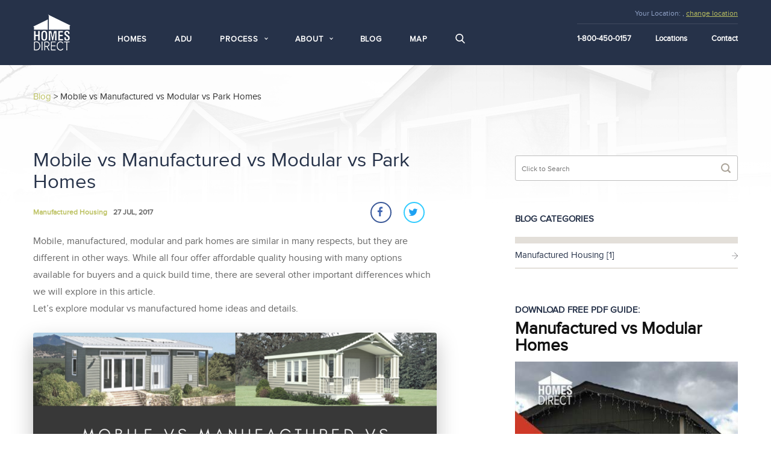

--- FILE ---
content_type: text/html; charset=UTF-8
request_url: https://www.thehomesdirect.com/blog/mobile-vs-manufactured-vs-modular-vs-park-homes
body_size: 16191
content:


<!doctype html>
<!--[if lt IE 7]>      <html class="no-js lt-ie9 lt-ie8 lt-ie7" lang="en-US"> <![endif]-->
<!--[if IE 7]>         <html class="no-js lt-ie9 lt-ie8" lang="en-US"> <![endif]-->
<!--[if IE 8]>         <html class="no-js lt-ie9" lang="en-US"> <![endif]-->
<!--[if gt IE 8]><!--> <html class="no-js" lang="en-US"> <!--<![endif]-->
<head prefix="og: http://ogp.me/ns# fb: http://ogp.me/ns/fb# article: http://ogp.me/ns/article#">
    
    <link rel="preload" href="/assets/images/homes.png" as="image">
    <link rel="prefetch prerender" href="/assets/images/homes.png" />


    <meta charset="utf-8">
    <meta http-equiv="X-UA-Compatible" content="IE=edge">
    

  <title>Mobile vs Manufactured vs Modular vs Park Homes</title>
<meta name='keywords' content='' />
<meta name='description' content='Mobile, manufactured, modular, and park homes share similarities but differ in key ways. This guide explains the main differences between these home types.' />
<link rel='canonical' href='https://www.thehomesdirect.com/blog/mobile-vs-manufactured-vs-modular-vs-park-homes' />
<!-- generated by seo_lite -->

	<meta name="twitter:card" content="summary" />
<meta property="fb:app_id"             content="491093177584877" />
<meta property="og:url"                content="https://www.thehomesdirect.com/blog/mobile-vs-manufactured-vs-modular-vs-park-homes" />
<meta property="og:type"               content="og:article" />
<meta property="og:title"              content="Mobile vs Manufactured vs Modular vs Park Homes" />
<meta property="og:description" content='Mobile vs Manufactured vs Modular vs Park Homes' />
<meta property="og:image"              content="https://www.thehomesdirect.com/images/jcogs_img/cache/Mobile_vs_Manufactured_vs_Modular_vs_Park_Homes_-_28de80_-_d1214ca855980b90f9f10013610131232d744a3e.png" />
<meta property="og:image:width"              content="300" />
<meta property="og:image:height"             content="300" />
<meta property="og:site_name" content="Homes Direct" />
<meta property="article:published_time"               content="2017-07-27T02:50:00-07:00" />
<meta name="pinterest-rich-pin" content="true" />

<script type="application/ld+json">
{
  "@context": "http://schema.org",
  "@type": "Article",  
	"author": {
    "@type": "Person",
    
    
    "name": "Ray Gritton",
    "jobTitle": "OWNER/CEO"  
    
        
  },
	"publisher": {
	 "@type": "Organization",
	 "name": "Homes Direct",
	 "logo": {
		 "@type": "ImageObject",
		 "url": "https://www.thehomesdirect.com/assets/images/hd-logo-color.png"
	 }
  },
  "headline": "Mobile vs Manufactured vs Modular vs Park Homes",
	"articleSection": "Manufactured Housing",
	"mainEntityOfPage": {
    "@type": "WebPage",
    "@id": "https://www.thehomesdirect.com/blog/mobile-vs-manufactured-vs-modular-vs-park-homes"
  },
	"datePublished": "2017-07-27",
	"image": "https://www.thehomesdirect.com/images/uploads/Mobile_vs_Manufactured_vs_Modular_vs_Park_Homes.png"
}
</script>

  




    <meta name="viewport" content="width=device-width, height=device-height, initial-scale=1.0, user-scalable=0, minimum-scale=1.0, maximum-scale=1.0">

    <link rel="apple-touch-icon" sizes="57x57" href="/assets/images/favicons/apple-icon-57x57.png">
    <link rel="apple-touch-icon" sizes="60x60" href="/assets/images/favicons/apple-icon-60x60.png">
    <link rel="apple-touch-icon" sizes="72x72" href="/assets/images/favicons/apple-icon-72x72.png">
    <link rel="apple-touch-icon" sizes="76x76" href="/assets/images/favicons/apple-icon-76x76.png">
    <link rel="apple-touch-icon" sizes="114x114" href="/assets/images/favicons/apple-icon-114x114.png">
    <link rel="apple-touch-icon" sizes="120x120" href="/assets/images/favicons/apple-icon-120x120.png">
    <link rel="apple-touch-icon" sizes="144x144" href="/assets/images/favicons/apple-icon-144x144.png">
    <link rel="apple-touch-icon" sizes="152x152" href="/assets/images/favicons/apple-icon-152x152.png">
    <link rel="apple-touch-icon" sizes="180x180" href="/assets/images/favicons/apple-icon-180x180.png">
    <link rel="icon" type="image/png" sizes="192x192"  href="/assets/images/favicons/android-icon-192x192.png">
    <link rel="icon" type="image/png" sizes="32x32" href="/assets/images/favicons/favicon-32x32.png">
    <link rel="icon" type="image/png" sizes="96x96" href="/assets/images/favicons/favicon-96x96.png">
    <link rel="icon" type="image/png" sizes="16x16" href="/assets/images/favicons/favicon-16x16.png">
    <link rel="manifest" href="/assets/images/favicons/manifest.json">
    <meta name="msapplication-TileColor" content="#ffffff">
    <meta name="msapplication-TileImage" content="/assets/images/favicons/ms-icon-144x144.png">
    <meta name="theme-color" content="#ffffff">

    <meta name="google-site-verification" content="Sesx6r6G3SmMs8YZ8865K0kBtVAgIo25dOvlfJIc4_g" />


<link rel="stylesheet" href="/assets/css/app.min.css?v=2025062702">
<link rel="stylesheet" href="/assets/css/fontello.min.css?v=2025042901">


<link rel="stylesheet" href="/assets/css/blog.min.css?v=2024020801">


<link rel="stylesheet" href="/assets/css/extended.min.css?v=2023022102">


<style>
  .hidden{
    display: none;
  }
	.hidden.show{
			display: block;
	}
</style>

<!-- Google Tag Manager -->
<script>(function(w,d,s,l,i){w[l]=w[l]||[];w[l].push({'gtm.start':
new Date().getTime(),event:'gtm.js'});var f=d.getElementsByTagName(s)[0],
j=d.createElement(s),dl=l!='dataLayer'?'&l='+l:'';j.async=true;j.src=
'https://www.googletagmanager.com/gtm.js?id='+i+dl;f.parentNode.insertBefore(j,f);
})(window,document,'script','dataLayer','GTM-M9JL9XF');</script>
<!-- End Google Tag Manager -->

<script nowprocket nitro-exclude type="text/javascript" id="sa-dynamic-optimization" data-uuid="bbeee387-444f-4029-9195-ad86a708d75e" src="[data-uri]"></script>
</head>

<body class=blog-page onload="_googWcmGet(callback, '1-800-450-0157')">
    <div style="position:fixed;left:9999px;opacity:0;"><img src="/assets/images/homes.png" alt=""></div>
    <!--[if lt IE 9]>
        <div class="browsehappy"><span class="icon-alert" data-grunticon-embed></span> You are using an <strong>outdated</strong> browser. Please <a href="http://browsehappy.com/">upgrade your browser</a> to improve your experience.</div>
    <![endif]-->

    <div class="layout">
        

      <header >
    <div class="container">
      <div class="logo-box">
        <a class="logo" href="/" title="Homes Direct">
          <img src="/assets/images/logo.png" alt="Homes Direct" width="62" height="60">
        </a>
      </div>
      <div class="holder">
        <button type="button" class="navbar-toggle visible-sm visible-xs j-navbar-toggle fa fa-bars"></button>

        <ul class="main-nav clearfix j-navbar">
          <li>
            <a href="/homes">Homes</a>
          </li>
          <li>
            <a href="/adu">ADU</a>
          </li>
          <li class="is-submenu">
            <span class="submenu-title">Process</span>
            <ul>
              <li>
                <a href="/process">Our Process</a>
              </li>
              <li>
                <a href="/faq">FAQ</a>
              </li>
              <li>
                <a href="/custom-options">Customize</a>
              </li>
            </ul>
          </li>
          <li class="is-submenu">
            <span class="submenu-title">About</span>
            <ul>
              <li>
                <a href="/manufacturers">Manufacturers</a>
              </li>
              <li>
                <a href="/about">About Us</a>
              </li>
              <li>
                <a href="/learning-center">Learning Center</a>
              </li>
              <li>
                <a href="/our-difference">Our Difference</a>
              </li>
              <li>
                <a href="/customers">Customers</a>
              </li>
              <li>
                <a href="/prefab-and-modular-adu-homes">ADU homes</a>
              </li>
              
            </ul>
          </li>
          <li>
            <a href="/blog">Blog</a>
          </li>
          <li>
            <a href="https://build.thehomesdirect.com/map">Map</a>
          </li>
          <li>
            <a href="#" class="search-icon" data-toggle="modal" data-target="#modalSearch">
              <svg xmlns="http://www.w3.org/2000/svg" xmlns:xlink="http://www.w3.org/1999/xlink" version="1.1" x="0px" y="0px" viewBox="0 0 56.966 56.966" style="enable-background:new 0 0 56.966 56.966;" xml:space="preserve">
                <path d="M55.146,51.887L41.588,37.786c3.486-4.144,5.396-9.358,5.396-14.786c0-12.682-10.318-23-23-23s-23,10.318-23,23  s10.318,23,23,23c4.761,0,9.298-1.436,13.177-4.162l13.661,14.208c0.571,0.593,1.339,0.92,2.162,0.92 c0.779,0,1.518-0.297,2.079-0.837C56.255,54.982,56.293,53.08,55.146,51.887z M23.984,6c9.374,0,17,7.626,17,17s-7.626,17-17,17  s-17-7.626-17-17S14.61,6,23.984,6z"/>
              </svg>
            </a>
          </li>
        </ul>
      </div>

      <div class="header-right-col">
        <div class="location">
          <span class="text-label">Your Location:</span> <span class="mx_address">, </span>
          <a href="#" class="change-location-link" data-toggle="modal" data-target="#changeLocationForm">change location</a>
        </div>
        <div class="service-menu">
          <ul class="nav">
            <li class="phone"><a class="number" href="tel:1-800-450-0157"><span class="google_number">1-800-450-0157</span></a></li>
            <li class="locations"><a href="/locations">Locations</a></li>
            <li class="contact"><a href="/contact">Contact</a></li>
          </ul>
        </div>
      </div>
    </div>
  </header>

<!-- ADD .header -->

 

        

  <section class="breadcrumbs">
    <div class="container">
      <ol itemscope itemtype="https://schema.org/BreadcrumbList">      
      <li itemprop="itemListElement" itemscope itemtype="https://schema.org/ListItem"><a itemprop="item" href="/blog/"><span itemprop="name">Blog</span></a><meta itemprop="position" content="1" /></li> >
  
      <li itemprop="itemListElement" itemscope itemtype="https://schema.org/ListItem"><span itemprop="name">Mobile vs Manufactured vs Modular vs Park Homes</span><meta itemprop="position" content="2" /></li>
      </ol>
    </div>    
  </section>

  <section class="main-content blog-page" >
    <div class="container">

      <div class="row">
        <div class="content-col col-sm-8">
          <div class="content-text">

            <article class="blog-article detail-page">
              <div class="article-heading a">
                <h1 class="article-title">Mobile vs Manufactured vs Modular vs Park Homes</h1>
                <ul class="article-info btn-group">
                  <li class="tags"><a href="https://www.thehomesdirect.com/blog/category/manufactured-housing">Manufactured Housing</a></li>
                  <li class="date">27 Jul, 2017</li>
									<li class="social-buttons">

										<div class="social-likes" data-counters="no" data-url="https://www.thehomesdirect.com/blog/mobile-vs-manufactured-vs-modular-vs-park-homes" data-title="Mobile vs Manufactured vs Modular vs Park Homes">
											<div class="facebook"><i class="fa fa-facebook"></i></div>
											<div class="twitter"><i class="fa fa-twitter"></i></div>
										</div>

									</li>
                </ul>
              </div>
								

									

								
              <div class="article-content">

                <p>Mobile, manufactured, modular and park homes are similar in many respects, but they are different in other ways. While all four offer affordable quality housing with many options available for buyers and a quick build time, there are several other important differences which we will explore in this article.<br />
Let&rsquo;s explore modular vs manufactured home ideas and details.</p>

                
                  
                  
                  <img src="/images/jcogs_img/cache/Mobile_vs_Manufactured_vs_Modular_vs_Park_Homes_-_28de80_-_12c7a75dd60f269129711391e444e182c82eb770.png" alt="Mobile vs Manufactured vs Modular vs Park Homes" width="670" height="372" loading="lazy" decoding="async" class="article-img lazy" />
                  
                
                
                
                
                  <h2>Mobile Homes</h2>

<p>Mobile homes also known as trailers are homes on wheels that prior to 1976 were mass-produced with little building regulation and control from the government. They mostly looked like modern day campers with an exposed trailer coupler and wheels that make the home easily movable.&nbsp;</p>

<p>People, during and especially after the war, were in need of affordable housing that also let them change location if the job or its absence required it. So an affordable and efficient solution was offered by the government - mobile homes.</p>

<p>Just in the 1950s mobile homes gained their name. Before this period they were called &lsquo;trailers&rsquo;. The need for a name change appeared when in the same 1950s people started to associate trailers with poverty. The industry stepped in and tried to fix up the situation. Though the name has changed nothing else has. The homes were still assigned VIN numbers and financed almost the same as cars.</p>

<p>As more and more people started to live in mobile homes permanently, they became larger in size with more amenities and definitely more comfortable. The industry in 1974 stepped in again and restricted the standards for building ensuring the quality of mobile homes so people can safely use them as permanent residences. Currently, these standards are known as the <a href="https://portal.hud.gov/hudportal/HUD">HUD code</a>. In 1976 regulations went into effect and the name &lsquo;mobile&rsquo; was changed again. This is when the manufactured homes were born.&nbsp;</p>

<p>Homes that are built after 1976 are no longer called mobile homes. You should now use the term &lsquo;manufactured&rsquo;. There were some standards that also changed with the term.&nbsp;</p>

<p>Mobile home vs Manufactured home has been a topic people talked about for a long time. The changes are not very much but there are some construction differences between Modular and Manufactured homes as well as Mobile homes.</p>

<h2>Quick Construction Method Differences&nbsp;</h2>

<p>The major difference between manufactured, mobile, and modular homes is the way that they are constructed.</p>

<p><strong>Manufactured homes</strong> are completely constructed in a factory and then transported to the home site. Once they arrive at their destinations, they are indistinguishable from site-built homes. They are usually not moved again.<br />
They are built according to federal construction codes from Housing and Urban Development (HUD).</p>

<p><strong>Modular homes</strong> are also built in factories, but are governed by local state building codes (although sometimes states will adopt the federal code). Modular homes are either built on a <a href="https://www.thehomesdirect.com/blog/buying-manufactured-home-pros-and-cons">permanent chassis</a> or on a temporary one. Homes built on a permanent chassis are referred to as being &ldquo;on-frame&rdquo; and those built on temporary ones are referred to as &ldquo;off-frame.&rdquo; Whether a home is built on- or off-frame will affect how the home is assembled at its destination site.</p>

<p><strong>Mobile homes </strong>are any manufactured home built prior to June 15, 1976. They are now obsolete due to HUD policy changes in 1976. They have since been replaced by modern manufactured homes.<br />
Still have doubts about the difference between a mobile home and a manufactured home?<br />
<br />
<strong>Park homes</strong> are a relatively new phenomenon and it is just starting to gain its popularity among other <a href="https://www.thehomesdirect.com/california">factory built homes</a>. This type of home is built according to the RV industry code but usually in the same factories that produce manufactured homes, so the same rules for quality and modern design are applied.</p>

<h2>Manufactured Homes</h2>

<p>As mentioned above, modern manufactured homes are very different from mobile homes. These homes are built entirely inside factories, where the environment has climate control, therefore, no weather delays may appear.</p>

<p>There are countless options to customize these homes. Now you can choose everything before the workers actually start constructing your new home. All kinds of floor plans, windows, colors, amenities, etc are available.</p>

<p>When looking at purchasing a modular home vs a manufactured home, most of the changes are structural. Both manufactured and modular homes have come a long way in recent years in regards to home design options.</p>

<p><img loading="lazy" decoding="async" alt="manufactured homes - model casita" src="https://www.thehomesdirect.com/images/made/images/homes/Palm%20Harbor/Casita/PR5A1286_770_513.jpg" style="height:300px; width:400px" /><img loading="lazy" decoding="async" alt="manufactured homes - model casita floor plan" src="https://www.thehomesdirect.com/images/floorplans/PH%20Plans/Casita.jpg" style="height:351px; width:500px" /><img loading="lazy" decoding="async" alt="manufactured homes - model casita interior" src="https://www.thehomesdirect.com/images/made/images/homes/Palm%20Harbor/Casita/RMLS-5930_770_513.JPG" style="height:266px; width:400px" /></p>

<p><img loading="lazy" decoding="async" alt="manufactured homes - model sunset bay II" src="https://www.thehomesdirect.com/images/made/images/homes/Palm%20Harbor/Sunset_Bay_2/RMLS-1131_770_513.JPG" style="height:266px; width:400px" /><img loading="lazy" decoding="async" alt="manufactured homes - model sunset bay II floor plan" src="https://www.thehomesdirect.com/images/floorplans/PH%20Plans/Sunset_Bay_2.jpg" style="height:386px; width:500px" /><img loading="lazy" decoding="async" alt="manufactured homes - model sunset bay II interior" src="https://www.thehomesdirect.com/images/made/images/homes/Palm%20Harbor/Sunset_Bay_2/RMLS-1104_770_513.JPG" style="height:266px; width:400px" /><img loading="lazy" decoding="async" alt="manufactured homes - model Karsten SF29 floor plan" src="https://www.thehomesdirect.com/images/floorplans/Karsten%20Plans/SF29.jpg" style="height:386px; width:500px" /><img loading="lazy" decoding="async" alt="manufactured homes - model Karsten SF29 interior" src="https://www.thehomesdirect.com/images/made/images/homes/Albuquerque/SF29/IMG_1945_770_578.JPG" style="height:300px; width:400px" /></p>

<p>Homes undergo multiple inspections during the constructing process to ensure the high quality of a building unit.</p>

<p>After the construction ends the home is transported to the site and installed. It can be put on blocks, metal piers, the basement, as well as the permanent foundation. In order to hide blocks further skirting can be added. It can be relocated later, but not as easy as a mobile home, now you will need the help of a setup and delivery of manufactured homes contractor.</p>

<p>Modern manufactured homes can often be indistinguishable from site-built homes.</p>

<p>The HUD code includes many regulations and among them are the following:</p>

<ul>
	<li>Overall quality;</li>
	<li>Strength and durability (The wind safety standards require that manufactured homes be capable of resisting winds up to 100 miles-per-hour. This standard is more stringent than the current building codes for site-built homes.);</li>
	<li>Design;</li>
	<li>The construction process itself;</li>
	<li>Transportability;</li>
	<li>Performance of electrical, heating, plumbing, etc systems of the house;</li>
	<li>Fire resistance.</li>
</ul>

<p>Here you can find more detailed information on manufactured housing codes, regulations and requirements for the states we operate in:</p>

<p><a href="https://www.thehomesdirect.com/blog/california-manufactured-housing-codes-regulations-and-requirements">California</a></p>

<p><a href="https://www.thehomesdirect.com/blog/arizona-manufactured-housing-codes-regulations-requirements">Arizona</a></p>

<p><a href="https://www.thehomesdirect.com/blog/new-mexico-manufactured-housing-codes-regulations-and-requirement">New Mexico</a></p>

<p><a href="https://www.thehomesdirect.com/blog/oregon-manufactured-housing-codes-regulations-and-requirements">Oregon</a></p>

<p><a href="https://www.thehomesdirect.com/blog/washington-manufactured-housing-codes-regulations-and-requirements">Washington</a>&nbsp;</p>

<p>The last but not least is the financing of manufactured homes. If mobile homes were financed as cars, manufactured homes are mostly financed similar to site-built homes.</p>

<h2>Modular Homes</h2>

<p>The modular home definition has always been a question many are interested in.<br />
These modules are constructed in a factory and then transported to the site, where they are set up. These homes are installed on a permanent foundation and aren&rsquo;t movable as discussed.</p>

<p>Some more differences on modular home vs mobile home is that these modules can be placed end-to-end, side-by-side, or stacked. This allows modular homes to be highly customizable.</p>

<p>Unlike manufactured homes which built according to the <a href="https://portal.hud.gov/hudportal/HUD">HUD code</a>, modular homes are built according to the same or higher building standards than site-built homes. They are supposed to conform to all state, local and/or regional codes that are needed for the final location.</p>

<p>Appraisals, home loans, insurance, and taxes are the same for modular homes as for site-built homes.</p>

<p>Modular homes are also considered a form of green building and build a way faster than site-built home with a lower waste of materials. They can be built to withstand 175-mph winds and they are energy efficient.</p>

<p>As mentioned above modular homes are highly customizable. You can choose every detail starting from a number of modules and windows, ending with any architectural detail. These homes can be recognized by a small metal tag on the outside of each section, or in kitchen cabinets and bedroom closets, or the details about the home written in the electrical panel box.</p>

<h2>Park Homes</h2>

<p>And finally, a park home or better to say a <a href="https://www.thehomesdirect.com/park-models">park model </a>PMRV. This is a relatively new phenomenon and it is just starting to gain its popularity among other factory built homes.</p>

<p>Park home is neither an RV nor a manufactured home. This type of home is built according to RV industry code but usually in the same factories that produce manufactured homes, so the same rules for quality and modern design are applied.</p>

<p>The Recreation Vehicle Association (RVIA) defines <a href="http://www.rvia.org/?ESID=PMRV">park model RVs</a> as a unique trailer-type RV that is designed to provide temporary accommodation for recreation, camping or seasonal use. RMPVs are built on a single chassis, mounted on wheels and have a gross trailer area not exceeding 400 square feet in the set-up mode.</p>

<p>Still, they are primarily designed for a long-term or permanent placement at a destination where an RV or mobile homes are allowed - trailer parks, mobile home parks. When setting up, <a href="https://en.wikipedia.org/wiki/Park_model">park models</a> are connected to the utilities necessary to operate home style fixtures and appliances.&nbsp;</p>

<h3>The Bottom Line</h3>

<p>You should always remember that your choice of a home depends on your budget and your preferences.</p>

<p>Many buyers prefer to purchase manufactured homes because they are less expensive and subject to strict federal government quality control procedures that are not imposed on the modular, mobile or park homes. Also, more floor plan options are available for a manufactured home. This is what makes a manufactured home an overall good choice for them.</p>

<p>What about you?</p>

<p>FAQ<br />
<br />
<strong>1. Is a manufactured home the same as a mobile home</strong></p>

<p>Mobile and Manufactured homes are nearly the same in different names. Homes that are built after 1976 are no longer called mobile homes. You should now use the term &lsquo;manufactured&rsquo;. There are a couple of construction differences that is the reason both terms are still used as they are considered to be different.</p>

<p><strong>2. What is a Park model RV</strong></p>

<p>Park model homes, although considered recreational vehicles, are transportable and primarily designed for long-term or permanent placement at a destination where an RV or mobile home is allowed.</p>

<p><strong>3. What is the difference between modular home and mobile home</strong></p>

<p><strong>Mobile homes </strong>are built under the HUD construction code, first established in June 1976. HUD Determines the wind, snow, and energy loads that the home must meet.&nbsp; <strong>Modular homes </strong>are also built in factories, but are governed by local state building codes (although sometimes states will adopt the federal code).</p>

<p><strong>4. What&#39;s the difference between manufactured homes and mobile homes</strong></p>

<p>As mentioned above manufactured homes are the new term for mobile homes or let&rsquo;s say the new version of mobile homes. Homes that are built after 1976 are no longer called mobile homes.</p>

<p><strong>5. What is considered a modular home</strong></p>

<p>Modular homes are constructed inside building facilities and then transported to the home site. For site-built and modular homes, home building standards vary by state and also by local government bodies such as counties, cities or townships.</p>

<p><strong>6. Is a modular home considered a manufactured home</strong></p>

<p>No, as manufactured homes are constructed by the regulations of the national HUD code, while modular homes are built to all applicable state and local building codes.</p>

<p><strong>7. Which is better modular or manufactured home</strong></p>

<p>Manufactured homes are more affordable because modular homes are built to a more rigorous building code that increases the cost of the home. However, modular homes are recognized by most lenders as a site-built home which enables a buyer to obtain more favorable financing terms and appraisals.</p>
                
                
              </div>
            </article>
            
            
            <div class="author-block">
              <div class="header">
                <div class="avatar">
                  
                  <img src="/images/jcogs_img/cache/ray_gritton_-_28de80_-_00e2853ddd458511351fa66612b883e9060044cb.jpeg" alt="Ray Gritton" width="107" height="107" loading="lazy" decoding="async" />
                  
                </div>
                <div class="data">
                  <h4 class="author-name">Ray Gritton</h4>
                  <div class="author-profession">OWNER/CEO</div>
                  <div class="socials">
                    
                  </div>
                </div>
              </div>
              <p class="bio">Ray Gritton has been in the manufactured housing industry for over 40 years when he started his first dealership in Modesto in the 1970s. Since then he has worked for large corporations in charge of hundreds of dealerships and now owns 13 locations in 5 different states.</p>
              <div class="row footer">
                <!--<div class="col-sm-6">
                  <a href="#" class="more">more about</a>
                </div>-->
                <div class="col-sm-6">
                  <a href="/cdn-cgi/l/email-protection#abd9cad2ebc3c4c6ced885cfc2d9cec8df" class="write-me"><i class="fa fa-envelope" aria-hidden="true"></i></a> <a href="/cdn-cgi/l/email-protection#3c4e5d457c545351594f1258554e595f48" class="write-me">write me</a>
                </div>
              </div>
            </div><br>
            

            
                    
                    <div class="related-articles">
                          <h3 class="header">Related Blog Posts</h3>
                          <div class="row">
                    
                            <div class="col-sm-6">
                              <a href="/blog/average-cost-of-a-manufactured-home">
                                
                                <img src="/images/jcogs_img/cache/manufactured-home-prices-average-cost-HD_-_28de80_-_5739bfaecca5546848e44edded7951b0c51a1828.png" alt="Manufactured/Mobile Homes Average Cost " width="320" height="160" loading="lazy" decoding="async" class="article-img lazy" />
                                                              
                              </a>
                              <h3><a href="/blog/average-cost-of-a-manufactured-home">Average Cost of a Manufactured Home in 2022</a></h3>
                            </div>
                    
           
                    
                            <div class="col-sm-6">
                              <a href="/blog/design-your-own-manufactured-home-customization-options">
                                
                                <img src="/images/jcogs_img/cache/design-your-own-manufactured-home_-_28de80_-_36f117aae671c6864c9c34caa8b6330c0e204a98.png" alt="Design Your Own Manufactured Home
" width="320" height="160" loading="lazy" decoding="async" class="article-img lazy" />
                                                              
                              </a>
                              <h3><a href="/blog/design-your-own-manufactured-home-customization-options">Design Your Own Custom Mobile Home</a></h3>
                            </div>
                    
                          </div>
                    </div>
                    
           

          </div>

        

        </div>

        <aside class="right-col col-sm-4">
          <div class="right-col-box search-box">

            <form class="form" method="post" action="https://www.thehomesdirect.com/"  >
<div class='hiddenFields'>
<input type="hidden" name="params" value="eyJyZXN1bHRfcGFnZSI6ImJsb2dcL3NlYXJjaCJ9" />
<input type="hidden" name="ACT" value="44" />
<input type="hidden" name="site_id" value="1" />
<input type="hidden" name="csrf_token" value="" />
</div>


                    <input type="text" name="keywords" class="form-control" placeholder="Click to Search">
            </form>

          </div>

          <div class="right-col-box categories-box">
            <strong class="box-title">BLOG CATEGORIES</strong>
            <ul>

           <ul id="nav_categories" class="nav_categories">
			<li>
           
           </li>
			<li>
           
           </li>
			<li>
           
           </li>
			<li>
           
           </li>
			<li>
           
           </li>
			<li>
           
           </li>
			<li>
           
           </li>
			<li>
           
           </li>
			<li>
           
           </li>
			<li>
           
           
              <li ><a href="https://www.thehomesdirect.com/blog/category/manufactured-housing">Manufactured Housing [1]</a></li>
           
           
           </li>
		</ul>


            </ul>
          </div>

          
<div class="right-col-box lead-box">
	<strong class="box-title">DOWNLOAD FREE PDF GUIDE:</strong>
	<strong class="lead-name">Manufactured vs Modular Homes</strong>
	<div class="lead-img">
		<a href="#" class="more-link" data-toggle="modal" data-target="#leadPopup">
			<img src="https://www.thehomesdirect.com/images/misc/manufactured-vs-modular-homes.jpg" loading="lazy" decoding="async" alt="Manufactured vs Modular Homes" />
		</a>
	</div>
	<div class="lead-url hidden">https://www.thehomesdirect.com/?ACT=113&key=G2o3A39NLgoLzhIK</div>

</div>



                    <div class="right-col-box form-box">
              <strong class="form-title">HAVE A QUESTION?</strong>
              <form  method="POST" id="contact-form" class="form" >
<input type="hidden" name="formReturnUrl" value="npxKM0B1QppPbI/EtolFd7vgqyYAQvmIm22vkJu5lVsdHP80jeaoty81fMMAD8RRh26U2y3LnBuILAlYY0COsGqY9LTiVe2WWUZG62mzRJs=" /><input type="hidden" name="csrf_token" value="" /><input type="hidden" name="formHash" value="1wq0WR4bD_0dc8_83ce8298b8aeaa1fe79f05f1f1370e26376ea282697453ad9f084" /><a id="97a697-form-1wq0WR4bD_0dc8_83ce8298b8aeaa1fe79f05f1f1370e26376ea282697453ad9f084"></a><div style="position: absolute !important; width: 0 !important; height: 0 !important; overflow: hidden !important;" aria-hidden="true" tabindex="-1"><label for="freeform_form_handle_823a8c">Leave this field blank</label><input type="text" value="f745ac" name="freeform_form_handle_823a8c" id="freeform_form_handle_823a8c" /></div>
<div class="snap" style="position: absolute !important; height: 0 !important;  overflow: hidden !important;"><input type="text" id="snap_elFCJxHBi" name="snap_elFCJxHBi" value="ihcRERSuasyjE" /></div>
<script data-cfasync="false" src="/cdn-cgi/scripts/5c5dd728/cloudflare-static/email-decode.min.js"></script><script type="text/javascript">document.getElementById("snap_elFCJxHBi").value = "ITmAFHjGcisQH";</script>



<input type="hidden" name="subscriber_form_id[]" value="1" />


<input type="hidden" name="datejoined" value="01/23/2026" />

<input type="hidden" name="Related_Account__cc" value="001419991cW65Z" />

<input type="hidden" name="referring_page" value="https://www.thehomesdirect.com/blog/mobile-vs-manufactured-vs-modular-vs-park-homes">

<div class="row">
<div class="form-group col-md-6 pad-5">
	<label>First name *</label>
	<input class="form-control" name="firstname" type="text" value="" required/>
</div>
<div class="form-group col-md-6 pad-5">
	<label>Last name *</label>
	<input class="form-control" name="lastname" type="text" value="" required/>
</div>
</div>
<div class="row">
 <div class="form-group col-md-6 pad-5">
		<label>City *</label>
		<input class="form-control" name="city" type="text" value="" required />
	</div>
	<div class="form-group col-md-6 pad-5">
		<label>State *</label>
		<select name="state" class="form-control" id="state" required>
			<option value="" selected="selected" >Select a State</option>
			<option value="AL">Alabama</option>
			<option value="AK">Alaska</option>
			<option value="AZ">Arizona</option>
			<option value="AR">Arkansas</option>
			<option value="CA">California</option>
			<option value="CO">Colorado</option>
			<option value="CT">Connecticut</option>
			<option value="DE">Delaware</option>
			<option value="DC">District Of Columbia</option>
			<option value="FL">Florida</option>
			<option value="GA">Georgia</option>
			<option value="HI">Hawaii</option>
			<option value="ID">Idaho</option>
			<option value="IL">Illinois</option>
			<option value="IN">Indiana</option>
			<option value="IA">Iowa</option>
			<option value="KS">Kansas</option>
			<option value="KY">Kentucky</option>
			<option value="LA">Louisiana</option>
			<option value="ME">Maine</option>
			<option value="MD">Maryland</option>
			<option value="MA">Massachusetts</option>
			<option value="MI">Michigan</option>
			<option value="MN">Minnesota</option>
			<option value="MS">Mississippi</option>
			<option value="MO">Missouri</option>
			<option value="MT">Montana</option>
			<option value="NE">Nebraska</option>
			<option value="NV">Nevada</option>
			<option value="NH">New Hampshire</option>
			<option value="NJ">New Jersey</option>
			<option value="NM">New Mexico</option>
			<option value="NY">New York</option>
			<option value="NC">North Carolina</option>
			<option value="ND">North Dakota</option>
			<option value="OH">Ohio</option>
			<option value="OK">Oklahoma</option>
			<option value="OR">Oregon</option>
			<option value="PA">Pennsylvania</option>
			<option value="RI">Rhode Island</option>
			<option value="SC">South Carolina</option>
			<option value="SD">South Dakota</option>
			<option value="TN">Tennessee</option>
			<option value="TX">Texas</option>
			<option value="UT">Utah</option>
			<option value="VT">Vermont</option>
			<option value="VA">Virginia</option>
			<option value="WA">Washington</option>
			<option value="WV">West Virginia</option>
			<option value="WI">Wisconsin</option>
			<option value="WY">Wyoming</option>
		</select>
</div>
</div>

<div class="row">
<div class="form-group col-sm-12 pad-5">
	<label>Location *</label>
		<select name="location" class="form-control" id="location">
			<option value="-" selected="selected" >Select a Location</option>
			
				
			
				
			
				
			
				
			
				
					<option value="Spanish Trails MHP (Casa Grande, AZ)">Spanish Trails MHP (Casa Grande, AZ)</option>
				
					<option value="Payson, AZ">Payson, AZ</option>
				
					<option value="Chandler, Arizona">Chandler, Arizona</option>
				
					<option value="Tucson, Arizona">Tucson, Arizona</option>
				
					<option value="Buckeye, Arizona">Buckeye, Arizona</option>
				
			
				
					<option value="Sacramento, California">Sacramento, California</option>
				
					<option value="Perris, California">Perris, California</option>
				
					<option value="Merced, California">Merced, California</option>
				
					<option value="Modesto, California">Modesto, California</option>
				
			
				
					<option value="Espanola, New Mexico">Espanola, New Mexico</option>
				
					<option value="Farmington, New Mexico">Farmington, New Mexico</option>
				
					<option value="Albuquerque, New Mexico">Albuquerque, New Mexico</option>
				
			
				
					<option value="Albany, Oregon">Albany, Oregon</option>
				
					<option value="Redmond, Oregon">Redmond, Oregon</option>
				
			
				
					<option value="Mt. Vernon, Washington">Mt. Vernon, Washington</option>
				
			
				
					<option value="Alamosa, Colorado">Alamosa, Colorado</option>
				
			
				
			
				
			
				
			
				
			
				
			
				
			
				
			
				
			
				
			
				
			
				
			
<option value="set_location">Other location</option>
		</select>
</div>
</div>

<div class="row hidden" id="hide-location">
<div class="form-group col-sm-12 pad-5">
<label for="other_location">Other location</label>
<input type="text" id="other_location" name="other_location" class="form-control">
</div>
</div>
<div class="row">
<div class="form-group col-md-6 pad-5">
	<label>Email *</label>
	<input class="form-control" name="email" type="email" value="" pattern="[^@]+@[^@]+\.[a-zA-Z]{2,6}" required />
</div>
<div class="form-group col-md-6 pad-5">
	<label>Phone</label>
	<input class="form-control" name="phone1" type="text" value="" pattern="(\+?\d[- .]*){7,13}" />
</div>
</div>

<div class="row">
<div class="form-group col-sm-12 pad-5">
<label>Message *</label>
<textarea class="form-control" name="comments"></textarea>
</div>
</div>
<div class="snap" style="position: absolute !important; height: 0 !important;  overflow: hidden !important;"><input type="text" id="snap_klyABYDLC" name="snap_klyABYDLC" value="kjJHOkmUqxUjr" /></div>
<script type="text/javascript">document.getElementById("snap_klyABYDLC").value = "ITmAFHjGcisQH";</script>

<div class="row">
<div class="col-md-12 pad-5">
<button type="submit" class="btn btn-full-width">Email us your question</button>
</div>
</div>

<script>var o = document.getElementsByName("freeform_form_handle_823a8c"); for (var i in o) { if (!o.hasOwnProperty(i)) {continue;} o[i].value = "f2407242e"; }</script>
<script>"use strict";var form=document.getElementById("97a697-form-1wq0WR4bD_0dc8_83ce8298b8aeaa1fe79f05f1f1370e26376ea282697453ad9f084").parentElement;form.addEventListener("submit",function(){var t=form.querySelectorAll("[type=submit]:not([name=form_previous_page_button])"),e=!0,r=!1,n=void 0;try{for(var o,i=function(){var t=o.value;t.disabled=!0,setTimeout(function(){t.disabled=!1},6e5)},a=t[Symbol.iterator]();!(e=(o=a.next()).done);e=!0)i()}catch(l){r=!0,n=l}finally{try{!e&&a["return"]&&a["return"]()}finally{if(r)throw n}}});</script></form>
          </div>

                    <div class="right-col-box manufacturers-box">
            <strong class="box-title">Our manufacturers</strong>

            <div id="carousel-manufacturers" class="carousel slide" data-ride="carousel">
              <!-- Wrapper for slides -->
              <div class="carousel-inner" role="listbox">
              
                <div class="item active">
                  <a href="/homes?manufactuer=fleetwood"><img loading="lazy" decoding="async" alt="Fleetwood" src="https://www.thehomesdirect.com/images/manufacturers/fleetwood-logo-large2.png"></a>
                </div>
              
                <div class="item ">
                  <a href="/homes?manufactuer=clayton-west"><img loading="lazy" decoding="async" alt="Clayton West" src="https://www.thehomesdirect.com/images/manufacturers/Clayton-West-Logo-White.png"></a>
                </div>
              
                <div class="item ">
                  <a href="/homes?manufactuer=champion-arizona"><img loading="lazy" decoding="async" alt="Champion Arizona" src="https://www.thehomesdirect.com/images/manufacturers/Champion-Homes-Centered-CMYK.png"></a>
                </div>
              
                <div class="item ">
                  <a href="/homes?manufactuer=golden-west-or"><img loading="lazy" decoding="async" alt="Golden West (Oregon)" src="https://www.thehomesdirect.com/images/manufacturers/golden-west-homes-oregon.webp"></a>
                </div>
              
                <div class="item ">
                  <a href="/homes?manufactuer=champion-homes"><img loading="lazy" decoding="async" alt="Champion California" src="https://www.thehomesdirect.com/images/manufacturers/champion-california.png"></a>
                </div>
              
                <div class="item ">
                  <a href="/homes?manufactuer=karsten-homes"><img loading="lazy" decoding="async" alt="Karsten (New Mexico)" src="https://www.thehomesdirect.com/images/manufacturers/karsten-mini.jpg"></a>
                </div>
              
                <div class="item ">
                  <a href="/homes?manufactuer=cavco-homes"><img loading="lazy" decoding="async" alt="Cavco" src="https://www.thehomesdirect.com/images/manufacturers/image001.jpg"></a>
                </div>
              
                <div class="item ">
                  <a href="/homes?manufactuer=golden-west-ca"><img loading="lazy" decoding="async" alt="Golden West (California)" src="https://www.thehomesdirect.com/images/manufacturers/golgen-west-homes-california.webp"></a>
                </div>
              
                <div class="item ">
                  <a href="/homes?manufactuer=palm-harbor-homes"><img loading="lazy" decoding="async" alt="Palm Harbor" src="https://www.thehomesdirect.com/images/manufacturers/PH-mini.jpg"></a>
                </div>
              
                <a class="left carousel-control" href="#carousel-manufacturers" role="button" data-slide="prev"></a>
                <a class="right carousel-control" href="#carousel-manufacturers" role="button" data-slide="next"></a>
              </div>

              <!-- Carousel indicators-->
              <div class="carousel-controls controls-aside">
                <a class="left carousel-control" href="#carousel-manufacturers" role="button" data-slide="prev"></a>
                <ol class="carousel-indicators">
                  <li data-target="#carousel-manufacturers" data-slide-to="0" class="active"></li>
                  
                  <li data-target="#carousel-manufacturers" data-slide-to="1"></li>
                  
                  <li data-target="#carousel-manufacturers" data-slide-to="2"></li>
                  
                  <li data-target="#carousel-manufacturers" data-slide-to="3"></li>
                  
                  <li data-target="#carousel-manufacturers" data-slide-to="4"></li>
                  
                  <li data-target="#carousel-manufacturers" data-slide-to="5"></li>
                  
                  <li data-target="#carousel-manufacturers" data-slide-to="6"></li>
                  
                  <li data-target="#carousel-manufacturers" data-slide-to="7"></li>
                  
                  <li data-target="#carousel-manufacturers" data-slide-to="8"></li>
                  
                </ol>
                <a class="right carousel-control" href="#carousel-manufacturers" role="button" data-slide="next"></a>
              </div>
            </div>
          </div>


          </div>
        </aside>
      </div>
    </div>
  </section>



        
      <footer class="sticky-stopper">
    <div class="footer-top">
      <div class="container">
        <div class="row">
          <div class="col col-md-8">
            <div class="row">

              <div class="col-sm-3 footer-top-blocks">
                <ul class="footer-nav">
                  <li>
                    <a href="/manufacturers">Homes</a>
                    <ul>
                      <li><a href="/manufacturers"></a></li>
                      
<li><a href="https://www.thehomesdirect.com/homes/fleetwood">Fleetwood</a></li>

<li><a href="https://www.thehomesdirect.com/homes/clayton-west">Clayton West</a></li>

<li><a href="https://www.thehomesdirect.com/homes/champion-arizona">Champion Arizona</a></li>

<li><a href="https://www.thehomesdirect.com/homes/golden-west-or">Golden West (Oregon)</a></li>

<li><a href="https://www.thehomesdirect.com/homes/champion-homes">Champion California</a></li>

<li><a href="https://www.thehomesdirect.com/homes/karsten-homes">Karsten (New Mexico)</a></li>

<li><a href="https://www.thehomesdirect.com/homes/cavco-homes">Cavco</a></li>

<li><a href="https://www.thehomesdirect.com/homes/golden-west-ca">Golden West (California)</a></li>

<li><a href="https://www.thehomesdirect.com/homes/palm-harbor-homes">Palm Harbor</a></li>


                      <li><a href="/park-models">Park Models</a></li>
                  </ul>
                </ul>
              </div>
              <div class="col-sm-3 footer-top-blocks">
                <ul class="footer-nav">
                  <li>
                    <a href="/process">Process</a>
                    <ul>
                      <li><a href="/process"></a></li>
                      <li><a href="/process">Our Process</a></li>
                      <li><a href="/faq">FAQ</a></li>
                      <li><a href="/custom-options" >Customize</a></li>
                    </ul>
                  </li>
                </ul>
              </div>
              <div class="col-sm-3 footer-top-blocks">
                <ul class="footer-nav">
                  <li>
                    <a href="/about">About</a>
                    <ul>
                      <li><a href="/about"></a></li>
                      <li><a href="/manufacturers">Manufacturers</a></li>
                      <li><a href="/about">About Us</a></li>
                      <li><a href="/blog">Blog</a></li>
                      <li><a href="/learning-center">Learning Center</a></li>
                      <li><a href="/our-difference">Our Difference</a></li>
                      <li><a href="/customers">Customers</a></li>
                    </ul>
                  </li>
                </ul>
              </div>
              <div class="col-sm-3 footer-top-blocks">
                <ul class="footer-nav">
                  <li>
                    <a href="/locations">Locations</a>
                    <ul>
                      <li><a href="/locations"></a></li>
                      <li><a href="/contact">Contact Us</a></li>
                      <li><i class="fa fa-facebook fb-link"></i><a target="_blank" href="https://www.facebook.com/thehomesdirect" class="fb-link">Facebook</a></li>
                      <li><i class="fa fa-youtube tw-link"></i><a target="_blank" href="https://www.youtube.com/channel/UCdTk7M5OyK1n9Rj4WHbMRIg?app=desktop" class="tw-link">Youtube</a></li>
                      <li><i class="fa fa-envelope email-link"></i><a href="/cdn-cgi/l/email-protection#cca5a2aaa38cb8a4a9a4a3a1a9bfa8a5bea9afb8e2afa3a1" class="email-link">E-Mail</a></li>
                    </ul>
                  </li>
                </ul>
              </div>

            </div>
          </div>
          <div class="col col-md-3 footer-right-col">
            
            <a href="/homes" class="btn btn-link btn-width-270">View homes</a>
            <ul class="footer-nav">
              <li><a href="/contact">Contact us for an appointment</a></li>
            </ul>
            
          </div>
        </div>
      </div>
    </div>

    <div class="footer-bottom">
      <div class="container">
        <div class="logo-box">
          <a class="logo" href="/" title="Homes Direct">
            <img src="/assets/images/logo-footer.png" alt="Homes Direct" width="62" height="60" loading="lazy">
          </a>
        </div>

        <ul class="footer-nav">
          <li><a href="/privacy">Privacy</a></li>
          <li><a href="/terms">Terms & Conditions</a></li>
        </ul>

        <div class="copyright">
          © 2026 <a href="/">Homes Direct</a>
        </div>
      </div>
    </div>
  </footer>
  <!-- Test555 -->

    <!-- Person Info Popup -->
<div class="modal fade" id="leadPopup" tabindex="-1" role="dialog">
 <div class="modal-dialog" role="document">
   <div class="modal-content">
     <span class="btn-close" data-dismiss="modal" aria-label="Close"><span aria-hidden="true">&times;</span></span>
     <div class="row">
       <div class="col-sm-3">
         <div class="cover-img">
         </div>
       </div>
       <div class="col-sm-9">
         <div class="modal-header">
           <div class="heading">Download your <b>FREE</b> guide:</div>
           <div class="cover-name heading-h2"></div>
           <div class="cover-dsc"></div>
         </div>
         <div class="modal-body">
            <form  method="POST" id="lead-form" class="form" >
<input type="hidden" name="formReturnUrl" value="BgQcfildTjSoeblVm97Kj5nTORHN5ZkFxjlCWeYIsZOMcZg6BTE0WgY76iENvU8IMOY//fmyW2pcEN3mRn1b20sxRXJJZ8iaaCL8cXG9WGQ=" /><input type="hidden" name="csrf_token" value="" /><input type="hidden" name="formHash" value="d1EeG8Z68_0dc8_717c1e63f86feffdcdf29c8213cdde36c7169337697453ad86c1c" /><a id="f68039-form-d1EeG8Z68_0dc8_717c1e63f86feffdcdf29c8213cdde36c7169337697453ad86c1c"></a><div style="position: absolute !important; width: 0 !important; height: 0 !important; overflow: hidden !important;" aria-hidden="true" tabindex="-1"><label for="freeform_form_handle_e94335">Leave this field blank</label><input type="text" value="bcdbbc" name="freeform_form_handle_e94335" id="freeform_form_handle_e94335" /></div>
<div class="snap" style="position: absolute !important; height: 0 !important;  overflow: hidden !important;"><input type="text" id="snap_OFIanTOgi" name="snap_OFIanTOgi" value="aYaxubJuiQEmR" /></div>
<script data-cfasync="false" src="/cdn-cgi/scripts/5c5dd728/cloudflare-static/email-decode.min.js"></script><script type="text/javascript">document.getElementById("snap_OFIanTOgi").value = "ITmAFHjGcisQH";</script>


            
<input type="hidden" name="subscriber_form_id[]" value="1" />


            <input type="hidden" name="datejoined" value="01/23/2026" />

            <input type="hidden" name="referring_page" value="https://www.thehomesdirect.com/blog/mobile-vs-manufactured-vs-modular-vs-park-homes">

            <textarea class="cover-name hidden" name="lead_magnet_title"></textarea>

            <textarea class="cover-url hidden" name="lead_magnet_url"></textarea>

            <div class="form-group">
              <label>First name *</label>
              <input class="form-control" type="text" name="firstname" value="">
            </div>
            <div class="form-group">
              <label>Last name *</label>
              <input class="form-control" type="text" name="lastname" value="">
            </div>
            <div class="form-group">
              <label>Email *</label>
              <input class="form-control" type="text" name="email" value="">
            </div>
            <div class="form-group">
              <label>Phone</label>
              <input class="form-control" type="text" name="phone1" value="">
            </div>
            <div class="form-group">
              <label>Closest location</label>
              <select class="form-control" name="closest_location">
                <option value="">Please select</option>
                
                <option value="Mt. Vernon, Washington">Mt. Vernon, Washington</option>
                
                <option value="Modesto, California">Modesto, California</option>
                
                <option value="Redmond, Oregon">Redmond, Oregon</option>
                
                <option value="Albuquerque, New Mexico">Albuquerque, New Mexico</option>
                
                <option value="Farmington, New Mexico">Farmington, New Mexico</option>
                
                <option value="Espanola, New Mexico">Espanola, New Mexico</option>
                
                <option value="Merced, California">Merced, California</option>
                
                <option value="Perris, California">Perris, California</option>
                
                <option value="Buckeye, Arizona">Buckeye, Arizona</option>
                
                <option value="Tucson, Arizona">Tucson, Arizona</option>
                
                <option value="Albany, Oregon">Albany, Oregon</option>
                
                <option value="Sacramento, California">Sacramento, California</option>
                
                <option value="Chandler, Arizona">Chandler, Arizona</option>
                
                <option value="Payson, AZ">Payson, AZ</option>
                
                <option value="Alamosa, Colorado">Alamosa, Colorado</option>
                
                <option value="Spanish Trails MHP (Casa Grande, AZ)">Spanish Trails MHP (Casa Grande, AZ)</option>
                
              </select>
            </div>
            <div class="snap" style="position: absolute !important; height: 0 !important;  overflow: hidden !important;"><input type="text" id="snap_RtqFDrSNK" name="snap_RtqFDrSNK" value="ShvdfZbxmfdST" /></div>
<script type="text/javascript">document.getElementById("snap_RtqFDrSNK").value = "ITmAFHjGcisQH";</script>

            <div>
              <button type="submit" class="btn btn-full-width">Click to Download</button>
            </div>

            <script>var o = document.getElementsByName("freeform_form_handle_e94335"); for (var i in o) { if (!o.hasOwnProperty(i)) {continue;} o[i].value = "20a26163e"; }</script>
<script>"use strict";var form=document.getElementById("f68039-form-d1EeG8Z68_0dc8_717c1e63f86feffdcdf29c8213cdde36c7169337697453ad86c1c").parentElement;form.addEventListener("submit",function(){var t=form.querySelectorAll("[type=submit]:not([name=form_previous_page_button])"),e=!0,r=!1,n=void 0;try{for(var o,i=function(){var t=o.value;t.disabled=!0,setTimeout(function(){t.disabled=!1},6e5)},a=t[Symbol.iterator]();!(e=(o=a.next()).done);e=!0)i()}catch(l){r=!0,n=l}finally{try{!e&&a["return"]&&a["return"]()}finally{if(r)throw n}}});</script></form>


         </div>
       </div>
     </div>
   </div>
 </div>
</div>

    <!-- Change location form -->
<div class="modal fade change-location-form" id="changeLocationForm" tabindex="-1" role="dialog">
  <div class="modal-dialog" role="document">
    <div class="modal-content">
      <div class="modal-header">
        <span class="btn-close" data-dismiss="modal" aria-label="Close"><span aria-hidden="true">&times;</span></span>
        <span class="heading">Change your location</span>
      </div>
      <div class="modal-body">
        <form class="form geolocator" method="post">
        <input type="hidden" name="geolocator" value="1">
          <div class="input-wrapper">
            <input type="text" class="form-control" name="location" value="" placeholder="Enter City and State or Zip">
          </div>
          <div class="input-wrapper">
            <button type="submit" class="btn">GO</button>
            <button type="submit" class="btn"
              style="float:right;border-color:#bcc161;color:#bcc161;background:#fff url('/assets/images/pin-icon.png') no-repeat 14px 50%;background-size:auto 14px;padding-left:14px;"
              onclick="
                var d = new Date;
                d.setTime(d.getTime() + 24*60*60*1000*-1);
                ['city','latitude','longitude','region'].forEach((i) => {
                  document.cookie = 'exp_geo_'+i+'=;path=/;expires=' + d.toGMTString();
                });
                $('#changeLocationForm').modal('hide');
                window.location.reload();
                return false;
              ">USE CURRENT</button>
          </div>
        </form>
      </div>
    </div>
  </div>
</div>




        <!-- Modal -->
        <div id="modalSearch" class="modal" role="dialog">
          <div class="modal-dialog global-search">

            <form class="searchform" method="post" action="https://www.thehomesdirect.com/"  >
<div class='hiddenFields'>
<input type="hidden" name="params" value="eyJyZXN1bHRfcGFnZSI6Ilwvc2VhcmNoIn0" />
<input type="hidden" name="ACT" value="44" />
<input type="hidden" name="site_id" value="1" />
<input type="hidden" name="csrf_token" value="" />
</div>


              <input name="mx:disable" type="hidden" value="yes">
              <input name="keywords" id="globalSearch" type="text" autocomplete="off" placeholder="Search" required>
              <button type="submit"></button>
            </form>

          </div>
        </div>


    </div>

  <!-- JS  -->

<script type="text/javascript">

    loadjs=function(){var l=function(){},c={},f={},u={};function s(e,n){if(e){var t=u[e];if(f[e]=n,t)for(;t.length;)t[0](e,n),t.splice(0,1)}}function o(e,n){e.call&&(e={success:e}),n.length?(e.error||l)(n):(e.success||l)(e)}function h(t,r,i,c){var s,o,e=document,n=i.async,f=(i.numRetries||0)+1,u=i.before||l,a=t.replace(/^(css|img)!/,"");c=c||0,/(^css!|\.css$)/.test(t)?(s=!0,(o=e.createElement("link")).rel="stylesheet",o.href=a):/(^img!|\.(png|gif|jpg|svg)$)/.test(t)?(o=e.createElement("img")).src=a:((o=e.createElement("script")).src=t,o.async=void 0===n||n),!(o.onload=o.onerror=o.onbeforeload=function(e){var n=e.type[0];if(s&&"hideFocus"in o)try{o.sheet.cssText.length||(n="e")}catch(e){n="e"}if("e"==n&&(c+=1)<f)return h(t,r,i,c);r(t,n,e.defaultPrevented)})!==u(t,o)&&e.head.appendChild(o)}function t(e,n,t){var r,i;if(n&&n.trim&&(r=n),i=(r?t:n)||{},r){if(r in c)throw"LoadJS";c[r]=!0}!function(e,r,n){var t,i,c=(e=e.push?e:[e]).length,s=c,o=[];for(t=function(e,n,t){if("e"==n&&o.push(e),"b"==n){if(!t)return;o.push(e)}--c||r(o)},i=0;i<s;i++)h(e[i],t,n)}(e,function(e){o(i,e),s(r,e)},i)}return t.ready=function(e,n){return function(e,t){e=e.push?e:[e];var n,r,i,c=[],s=e.length,o=s;for(n=function(e,n){n.length&&c.push(e),--o||t(c)};s--;)r=e[s],(i=f[r])?n(r,i):(u[r]=u[r]||[]).push(n)}(e,function(e){o(n,e)}),t},t.done=function(e){s(e,[])},t.reset=function(){c={},f={},u={}},t.isDefined=function(e){return e in c},t}();

    loadjs(['/assets/js/jquery-1.11.1.min.js'], 'jQueryLoad', {});

    loadjs.ready('jQueryLoad', function() {
        loadjs([
       '/assets/js/bootstrap.min.js',
        '/assets/js/bootstrap.select.min.js',
        '/assets/js/jquery.scrollTo-1.4.3.1.min.js',
        '/assets/js/jquery.jcarousel.min.js',
        '/assets/js/jquery.mobile.custom.min.js',
        '/assets/js/vendor/formvalidation/formValidation.popular.min.js',
        //'css!/assets/css/app.min.css?v=20180611090935'
        ], 'jqPluginsLoad', {});});


    loadjs.ready('jqPluginsLoad', function() {
        loadjs(['/assets/js/vendor/formvalidation/bootstrap.min.js', 'css!//fonts.googleapis.com/css?family=Lato:400,700,900&subset=latin,latin-ext', '/assets/css/print.min.css','/assets/js/jquery.magnific-popup.min.js', '/assets/js/jquery-ui.min.js','/assets/js/classie.js','/assets/js/main.min.js?v=2026010702'], {});});
</script>

  
<script type="text/javascript">
	loadjs.ready('jqPluginsLoad', function() {
        loadjs([
        '/assets/js/social-likes.min.js','//cdnjs.cloudflare.com/ajax/libs/jquery.lazy/1.7.10/jquery.lazy.min.js','//cdnjs.cloudflare.com/ajax/libs/jquery.lazy/1.7.10/jquery.lazy.plugins.min.js'
        ],'jqBlogPluginsLoad', {});});
</script>
<script type="text/javascript">
    loadjs.ready('jqBlogPluginsLoad', function() {
      
      $(function() {
          $('.lazy, .blog-article .article-content img').Lazy();
      });
        
    });
</script>



  <script type="text/javascript">
	function getCookie(name){var v=document.cookie.match('(^|;) ?'+name+'=([^;]*)(;|$)');return v?v[2]:null;}
    var mx_address = document.getElementsByClassName("mx_address");
    var mx_location = document.getElementsByClassName("location-input");
    if(mx_address[0]!=null)mx_address[0].innerHTML=(""||getCookie('exp_geo_city').replace('+', ' ')) + ", " + (""||getCookie('exp_geo_region').replace('+', ' '));
    if(mx_location[0]!=null)mx_location[0].value = (""||getCookie('exp_geo_city').replace('+', ' ')) + ", " + (""||getCookie('exp_geo_region').replace('+', ' '));
  </script>
 

    
    
    <!-- Google Tag Manager (noscript) -->
<noscript><iframe src="https://www.googletagmanager.com/ns.html?id=GTM-M9JL9XF"
height="0" width="0" style="display:none;visibility:hidden"></iframe></noscript>
<!-- End Google Tag Manager (noscript) -->


<script defer src="https://static.cloudflareinsights.com/beacon.min.js/vcd15cbe7772f49c399c6a5babf22c1241717689176015" integrity="sha512-ZpsOmlRQV6y907TI0dKBHq9Md29nnaEIPlkf84rnaERnq6zvWvPUqr2ft8M1aS28oN72PdrCzSjY4U6VaAw1EQ==" data-cf-beacon='{"version":"2024.11.0","token":"ce856d9f01ea42e7810db894d8d580f2","r":1,"server_timing":{"name":{"cfCacheStatus":true,"cfEdge":true,"cfExtPri":true,"cfL4":true,"cfOrigin":true,"cfSpeedBrain":true},"location_startswith":null}}' crossorigin="anonymous"></script>
</body>
</html>



--- FILE ---
content_type: text/css
request_url: https://www.thehomesdirect.com/assets/css/blog.min.css?v=2024020801
body_size: 972
content:
.blog-page{background:url(../images/blog-page-bg.png) no-repeat top/contain}.blog-page .top-bar{position:relative;margin:0 0 35px;padding:35px 0;text-align:center}@media screen and (max-width:991px){.blog-page .top-bar{margin:30px 0;padding:20px 0}}@media screen and (max-width:767px){.blog-page .top-bar{margin:0}}.blog-page .top-bar:before{content:"";position:absolute;left:50%;top:0;display:block;width:110px;height:1px;margin-left:-55px;background:#bcc161}.blog-article{padding:0 0 90px}.blog-article h2{font-size:26px;display:inline-block}.blog-article .table-responsive,.blog-article h2,.blog-article h3,.blog-article iframe,.blog-article p,.blog-article pre,.blog-article ul{margin-bottom:25px}.blog-article li,.blog-article p{font-size:16px;color:#666}@media screen and (max-width:767px){.blog-article{padding-bottom:30px}}.blog-article{padding-bottom:50px;margin-bottom:50px;border-bottom:1px solid #e8e8e8}.blog-article.detail-page{border-bottom:0;margin-bottom:0;padding-bottom:15px}.blog-article.detail-page .location{background:#bcc161;color:#fff;padding:10px 15px;margin-bottom:15px;text-decoration:none;display:block;font-size:24px;font-family:Proxima Nova,Proxima Nova Rg,Lato,sans-serif;transition:all .3s;position:relative}.blog-article.detail-page .location:hover{background:#abb054}.blog-article.detail-page .location:after{content:"";position:absolute;font-family:FontAwesome;right:20px}.related-articles h3.header{margin:10px 0 45px;text-transform:uppercase}.content-text .related-articles img{margin-bottom:10px}.related-articles{border-top:1px solid #e8e8e8;padding:20px 0;margin:35px 0 60px}.blog-article:last-child{border-bottom:0}.thanks h3{line-height:34px}.blog-article .article-title{margin-bottom:6px;font-size:33px}.blog-article .article-info{position:relative;overflow:hidden;margin-bottom:15px}.blog-article .article-info li{float:left;padding:0 10px 0 0;text-transform:uppercase;font-size:12px;font-weight:600}.blog-article .article-info li:first-child{border:none;padding-left:0}.blog-article .article-info li.date{padding-top:15px}.blog-article .article-info li.tags{text-transform:none;padding-top:15px}.blog-article .article-info li.tags:last-child{border-right:1px solid #e8e8e8;padding:0 15px}.blog-article .article-info li.tags:first-child{padding-left:0}.blog-article .article-info .social-likes{display:-moz-flex;display:-ms-flex;display:-o-flex;display:flex;align-items:center}.blog-article .article-info .social-likes>div{margin:0 10px}.blog-article .article-info .social-likes .fa-facebook{color:#4267b2}.blog-article .article-info .social-likes .fa-twitter{color:#1da1f2}.blog-article .article-info .social-likes .fa-google-plus{color:#db4437}.blog-article .article-img{width:100%;margin-bottom:50px;box-shadow:0 15px 35px rgba(0,0,0,.25);transition:all .5s ease;display:inline-block;background:#fff}.blog-article a .article-img:hover{box-shadow:none}.blog-article .btn{width:270px;max-width:100%;font-family:Monserrat,Monserrat Rg,Lato,sans-serif;font-weight:400}.social-buttons{float:right!important}.social-buttons .fb-share-button,.social-buttons .g-plus-share,.social-buttons .pin,.social-buttons .twitter-share-button{display:inline-block;vertical-align:middle;margin-left:5px}.social-buttons .g-plus-share{height:24px}.social-likes{min-height:45px;padding-top:5px}.social-likes__widget{display:inline-block;text-align:center;margin-left:10px}.social-likes__widget .fa{color:#e84700;margin:0 auto;height:35px;width:35px;border-radius:50%;border:2px solid #e84700;line-height:35px;cursor:pointer;transition:all .2s ease-in-out,background-color .05s ease-in-out}.social-likes__widget .fa:hover{background-color:#e84700;color:#fff;border:1px solid #e84711;-o-box-shadow:inset 0 0 0 5px #fff;-ms-box-shadow:inset 0 0 0 5px #fff;box-shadow:inset 0 0 0 5px #fff;transform:scale(1.2)}.social-likes__widget i:before{margin-left:0;font-size:17px}.social-likes__widget_facebook .fa{color:#3b5998;border:2px solid #3b5998}.social-likes__widget_facebook .fa:hover{background-color:#3b5998;color:#fff!important;border:1px solid #3b5998}.social-likes__widget_twitter .fa{color:#3cf;border:2px solid #3cf}.social-likes__widget_twitter .fa:hover{background-color:#3cf;color:#fff!important;border:1px solid #3cf}.social-likes__widget_plusone .fa{color:#bd3518;border:2px solid #bd3518}.social-likes__widget_plusone .fa:hover{background-color:#bd3518;color:#fff!important;border:1px solid #bd3518}.author-block{background:#f9f7f3;padding:40px 23px}.author-block .header{display:flex;align-items:center;margin-bottom:25px}.author-block .header .avatar img{border-radius:50%;margin-right:35px}.author-block .header .author-name{margin:0;font-weight:700;font-size:20px;color:#263249;margin-bottom:2px}.author-block .header .author-profession{font-size:16px}.author-block .header .author-profession:after{content:"";display:block;border-bottom:1px solid #cbd075;width:25px}.author-block .header .socials{margin-top:15px;font-size:17px}.author-block .header .socials a{margin-right:10px}.author-block .bio{font-size:16px;line-height:28px}.author-block .footer{font-weight:700;font-size:16px}.author-block .write-me .fa{margin-right:5px}

--- FILE ---
content_type: text/css
request_url: https://www.thehomesdirect.com/assets/css/extended.min.css?v=2023022102
body_size: 367
content:
.container--xl{margin:0 auto;width:1280px;padding:0 15px}@media (max-width:1320px){.container--xl{width:1170px}}@media (max-width:1200px){.container--xl{width:960px}}@media (max-width:992px){.container--xl{width:750px}}@media (max-width:768px){.container--xl{width:100%}}.footer-bottom-v2{overflow:hidden;width:100%;background:#253249;padding:0 0 45px}.footer-bottom-v2 ul{display:-ms-flexbox;display:flex;-ms-flex-pack:center;justify-content:center;-ms-flex-align:start;align-items:flex-start;list-style:none;margin:0;padding:0}.footer-bottom-v2 ul li{padding:0 30px;position:relative;color:#ababab;font-size:13px;line-height:16px}.footer-bottom-v2 ul li:after{content:"";width:6px;height:6px;border-radius:100%;position:absolute;top:7px;right:0;background:#ababab}.footer-bottom-v2 ul li a{color:#ababab;font-size:13px;line-height:16px}.footer-bottom-v2 ul li:last-child:after{display:none}@media (max-width:767px){.footer-bottom-v2 ul{-ms-flex-direction:column;flex-direction:column}.footer-bottom-v2 ul li{width:100%;text-align:center;margin-bottom:15px}.footer-bottom-v2 ul li:after{display:none}.footer-bottom-v2 ul li:last-child{margin-bottom:0}}.section-home-map.adu--section{background:#f2f2f2}.section-home-map.adu--section .title{font-weight:600}.section-home-map.adu--section .title:before{display:none}.section-home-map.adu--section .map-tooltip{background:#fff url(../images/icons/map-pin.svg) right 17px top 20px no-repeat;width:205px;padding:17px 40px 8px 14px;height:auto}.section-home-map.adu--section .map-tooltip p{font-size:12px;margin-bottom:8px}.section-home-map.adu--section .map-container{margin-top:0}.section-home-map.adu--section .map-container .map-canvas .place{background:url(../images/icons/map-pin.svg) no-repeat 50%;background-size:contain;width:15px;height:22px}@media (max-width:992px){.section-home-map .text{margin-bottom:60px}}@media (max-width:767px){.section-home-map .title{line-height:46px}}.transparent-header header{position:absolute;top:0;left:0;width:100%}@media (max-width:992px){.transparent-header header{position:static}}.transparent-header .header-right-col .location{border-color:hsla(0,0%,100%,.5);color:#fff}.transparent-header .header-right-col .location a{color:#f2c75c}body .has-feedback label~.form-control-feedback{top:35px;right:15px}body .header-right-col .service-menu ul li{background:transparent;padding-left:0}body .header-right-col .service-menu ul li a{display:-ms-flexbox;display:flex;-ms-flex-wrap:wrap;flex-wrap:wrap}body .header-right-col .service-menu ul li a i{display:inline-block;margin-right:7px;position:relative;top:-3px}@media (max-width:600px){body .header-right-col .service-menu ul li{padding-right:12px}}.inner--padding{padding:0 100px}@media (max-width:1200px){.inner--padding{padding:0}}

--- FILE ---
content_type: text/css
request_url: https://www.thehomesdirect.com/assets/css/print.min.css
body_size: -106
content:
body.print-pdf{height:11in;width:8.5in;padding:0;margin:0;font:14px/1.75 Helvetica,Arial,sans-serif}.home-header{margin-bottom:25px}.logo{padding-right:25px}.home-header h1{line-height:1}.home-header h1,.home-header p{margin:0;padding:0}p.info-details{font-size:18px;line-height:1}p.info,p.info-details{margin:0;padding:0;border-right:1px solid #ccc}p.info{font-size:11px;color:#777}.home-dsc td{padding:0 15px 0 5px}.home-photos{margin-bottom:35px}.home-floorplan{text-align:center}.photo img{padding-top:20px;max_width:540px;max-height:400px}.photos img{padding-top:20px;max-height:190px}#footer{margin:20px 0 0;padding-top:10px;border-top:1px solid #ccc}#footer p{color:#49484d;font-size:13px;line-height:1;margin:0;padding:0 0 8px}#footer{position:absolute;bottom:0;left:0;right:0;height:80px}

--- FILE ---
content_type: application/javascript
request_url: https://www.thehomesdirect.com/assets/js/main.min.js?v=2026010702
body_size: 5393
content:
$(function(){$(".developerWrapper__faq__item").first().addClass("active"),$(".developerWrapper__faq__item__hidden").first().slideDown(),$(".developerWrapper__faq__item h4").on("click",function(){$(".developerWrapper__faq__item__hidden").stop().slideUp(),$(".developerWrapper__faq__item").removeClass("active"),$(this).next().is(":visible")?($(this).next().stop().slideUp(),$(this).parent().removeClass("active")):($(this).next().stop().slideToggle(),$(this).parent().toggleClass("active"))}),$(".developerWrapper__content__faq__item h4").on("click",function(){$(this).next().is(":visible")?($(this).next().stop().slideUp(),$(this).parent().removeClass("active")):($(this).next().stop().slideToggle(),$(this).parent().toggleClass("active"))}),$(".contact--button--wrapper a, .scrollToForm").on("click",function(e){e.preventDefault(),$("html, body").animate({scrollTop:$(".adu--contacts").offset().top},800)});var e=$(".learn-carousel"),a=$(".learn-carousel .learn-box");e.on("jcarousel:create jcarousel:reload",function(){var e=$(this),t=e.innerWidth();700<t?t/=3:600<t&&(t/=2),e.jcarousel("items").css({"max-width":t+"px",width:"100%"}),a.length<=3?$(".learn-controls .jcarousel-control-next").hide():$(".learn-controls .jcarousel-control-next").show()}).jcarousel({list:".learn-container",items:".learn-box"}),$(".jcarousel-control-prev").jcarouselControl({target:"-=1",carousel:e}),$(".jcarousel-control-next").jcarouselControl({target:"+=1",carousel:e}),$(".jcarousel-control-prev").on("jcarouselcontrol:active",function(){$(this).removeClass("inactive"),$(this).show()}).on("jcarouselcontrol:inactive",function(){$(this).addClass("inactive"),$(this).hide()}).jcarouselControl({target:"-=1"}),$(".jcarousel-control-next").on("jcarouselcontrol:active",function(){$(this).removeClass("inactive"),$(this).show()}).on("jcarouselcontrol:inactive",function(){$(this).addClass("inactive"),$(this).hide()}).jcarouselControl({target:"+=1"})}),$(function(){$(".champion-landing-page").length&&$(".popular-champion").on("click",".page_link",function(e){e.preventDefault(),(results_conteiner=$("#homes_results")).addClass("loading"),$("#homes_results").css("opacity","0.5");e=$(this).attr("href").split("landing-page/");$("#homes_results").load("/manufacturers/.homes/"+e[1],function(){$("#homes_results").css("opacity","1"),results_conteiner.removeClass("loading")})}),$(".selectpicker").length&&$(".selectpicker").selectpicker(),$(".j-navbar-toggle").on("click",function(e){e.preventDefault(),$(this).toggleClass("active"),$(".j-navbar").slideToggle()}),t=$("header"),a=$(".main-nav .is-submenu"),i=a.find("ul"),$(".main-nav .submenu-title").on("click",function(){(e=$(this).parents("li")).hasClass("open")?(a.removeClass("open"),i.slideUp(300),e.removeClass("open"),t.removeClass("active")):(a.removeClass("open"),i.slideUp(300),e.addClass("open"),e.find("ul").slideDown(450),t.addClass("active"))}),$(document).on("click",function(e){$(e.target).hasClass("submenu-title")||(a.removeClass("open"),i.slideUp(300),t.removeClass("active"))});var e,t,a,i,o,n,s,l,r,c,d,u,h,m,f,p,v=$(".price-range-slider"),g=$(".square-range-slider"),v=(v&&v.each(function(){var t=parseInt($(this).attr("data-range-min")),a=parseInt($(this).attr("data-range-max")),e=parseInt($(this).attr("data-init-min"))/1e3,i=parseInt($(this).attr("data-init-max"))/1e3,o=$(this).find(".slider-range"),n=$(this).find(".price-input"),s=$(this).find(".price-min .val"),l=$(this).find(".price-max .val"),r=$(this).find(".price-from"),c=$(this).find(".price-to"),d=$(this).find(".tooltip");s.text(e),l.text(i),o.slider({range:!0,min:t,max:a,values:[e,i],slide:function(e,t){n.val("$"+t.values[0]+"k - $"+t.values[1]+"k"),r.val(1e3*t.values[0]),c.val(1e3*t.values[1]),s.text(t.values[0]),l.text(t.values[1]),d.hide()},start:function(){clearTimeout($.data($(this).parent(".section-filters:first"),"timer"))},stop:function(){c.trigger("change")}}),$(".price-range-slider .ui-slider-handle:first").hover(function(){var e=$(this).css("left"),t="$"+o.slider("values",0)+"k";d.text(t).css("left",e).stop(0,0).fadeIn(300)},function(){d.stop(0,0).fadeOut(300)}),$(".price-range-slider .ui-slider-handle:last").hover(function(){var e=$(this).css("left"),t="$"+o.slider("values",1)+"k";d.text(t).css("left",e).stop(0,0).fadeIn(300)},function(){d.stop(0,0).fadeOut(300)}),n.val("$"+o.slider("values",0)+"k - $"+o.slider("values",1)+"k"),$(".price-range").on("change",function(){var e=$(this).val();-1<e.indexOf("<100")?(o.slider("values",0,t),o.slider("values",1,100)):-1<e.indexOf("200+")?(o.slider("values",0,200),o.slider("values",1,a)):-1<e.indexOf("any")?(o.slider("values",0,t),o.slider("values",1,a)):(e=e.split("-"),o.slider("values",0,e[0]),o.slider("values",1,e[1])),n.val("$"+o.slider("values",0)+"k - $"+o.slider("values",1)+"k"),r.val(1e3*o.slider("values",0)),c.val(1e3*o.slider("values",1)),s.text(o.slider("values",0)),l.text(o.slider("values",1)),c.trigger("change")})}),g&&g.each(function(){var e=parseInt($(this).attr("data-range-min")),t=parseInt($(this).attr("data-range-max")),a=parseInt($(this).attr("data-init-min")),i=parseInt($(this).attr("data-init-max")),o=$(this).find(".slider-range"),n=$(this).find(".square-input"),s=$(this).find(".square-min .val"),l=$(this).find(".square-max .val"),r=$(this).find(".square-from"),c=$(this).find(".square-to"),d=$(this).find(".tooltip");s.text(a),l.text(i),o.slider({range:!0,min:e,max:t,values:[e,t],slide:function(e,t){n.val(t.values[0]+" - "+t.values[1]),r.val(t.values[0]),c.val(t.values[1]),s.text(t.values[0]),l.text(t.values[1]),d.hide()},start:function(){clearTimeout($.data($(this).parent(".section-filters:first"),"timer"))},stop:function(){c.trigger("change")}}),$(".square-range-slider .ui-slider-handle:first").hover(function(){var e=$(this).css("left"),t=o.slider("values",0);d.text(t).css("left",e).stop(0,0).fadeIn(300)},function(){d.stop(0,0).fadeOut(300)}),$(".square-range-slider .ui-slider-handle:last").hover(function(){var e=$(this).css("left"),t=o.slider("values",1);d.text(t).css("left",e).stop(0,0).fadeIn(300)},function(){d.stop(0,0).fadeOut(300)}),n.val(o.slider("values",0)+" - "+o.slider("values",1))}),$("input[type=radio]")),g=$("input[type=checkbox]"),v=(v.length&&v.each(function(){$(this).wrap('<div class="radio-control"></div>').on("change",function(){$(this).parents(".radio-group").find(".radio-control.checked").removeClass("checked"),$(this).parents(".radio-control").toggleClass("checked")}),$(this).attr("checked")&&$(this).parents(".radio-control").addClass("checked")}),g.length&&g.each(function(){$(this).wrap('<div class="checkbox-control"></div>').on("change",function(){$(this).parents(".checkbox-control").toggleClass("checked")}),$(this).attr("checked")&&$(this).parents(".checkbox-control").addClass("checked")}),$(".faq-box")),y=(v.length&&v.find(".faq-question").on("click",function(){$(this).toggleClass("on").next(".faq-answer").slideToggle(300).toggleClass("on")}),$(".contact-map"));function b(){geocoder=new google.maps.Geocoder;var a=document.getElementById("contact-map"),e=$("#contact-map").data("address");geocoder.geocode({address:e},function(e,t){if(t!=google.maps.GeocoderStatus.OK)return alert("Geocode was not successful for the following reason: "+t),!1;t=e[0].geometry.location,e={center:t,zoom:13,mapTypeId:google.maps.MapTypeId.ROADMAP,disableDefaultUI:!0};contactMap=new google.maps.Map(a,e),new google.maps.Marker({position:t,map:contactMap,title:y.data("address")})})}function w(){o.animate({right:"-"+o.width()+"px"},300),n.fadeOut(300),o.removeClass("open")}function k(){p.each(function(){elementInViewport($(this).get(0),75)?$(this).addClass("animated"):$(this).hasClass("double-animation")&&$(this).removeClass("animated")})}$(".section-contact-area .map-link").on("click",function(){return y.slideToggle(300,b),!1}),$(".page-navigation ul a").on("click",function(){var e=$(this).attr("href"),e=$(e).offset().top;return $("body,html").animate({scrollTop:e},1500),!1}),$(".detail-link").on("click",function(){var e=$(this).attr("href");return $.scrollTo(e,500),!1}),$(".action-buttons a").hover(function(){$(this).find(".tooltip").stop(0,0).fadeIn(300)},function(){$(this).find(".tooltip").stop(0,0).fadeOut(300)}),o=$(".section-ask-form .ask-form"),n=$(".section-ask-form .form-overlay"),$(".show-ask-form").on("click",function(){return o.hasClass("open")?w():(o.animate({right:0},300),n.fadeIn(300),o.addClass("open")),$("html, body").animate({scrollTop:0},500),!1}),n.on("click",w),s=$(".section-locations-map .map-canvas").find(".place"),l=$(".location-box"),s.on("click",function(){var e;return $(this).hasClass("active")?(s.removeClass("active"),l.removeClass("active")):(s.removeClass("active"),l.removeClass("active"),$(this).addClass("active"),e=$(this).attr("href"),$(e).addClass("active"),$.scrollTo(e,500)),!1}),g=$(".section-contact-map"),r=g.find(".place"),c=g.find(".location-info-box"),d=$(".location-title"),u=$(".location-wrap-url"),g=g.find(".find-location-select select"),r.on("click",function(){var e;return $(this).hasClass("active")||(d.html($(this).html()),u.html($(this).next(".location-url").html()),r.removeClass("active"),c.filter(function(){return $(this).hasClass("active")}).hide().removeClass("active"),$(this).addClass("active"),e=$(this).attr("href"),$(e).fadeIn(500).addClass("active")),!1}),g.on("change",function(){c.filter(function(){return $(this).hasClass("active")}).hide().removeClass("active");var e=$(this).val();$(e).fadeIn(500).addClass("active")}),v=$("#personInfoPopup"),h={img:v.find(".person-img"),name:v.find(".person-name"),position:v.find(".person-position"),bio:v.find(".person-bio")},$(".person-box .more-link").on("click",function(){var e=$(this).parents(".person-box");h.img.html(e.find(".person-img").html()),h.name.html(e.find(".name").html()),h.position.html(e.find(".position").html()),h.bio.html(e.find(".person-bio").html())}),g=$("#leadPopup"),m={img:g.find(".cover-img"),name:g.find(".cover-name"),position:g.find(".cover-url")},$(".lead-box .more-link").on("click",function(){var e=$(this).parents(".lead-box");m.img.html(e.find(".lead-img").html()),m.name.html(e.find(".lead-name").html()),m.position.html(e.find(".lead-url").html())}),f=$(".gallery-modal .modal-body"),$(".model-gallery .item a").on("click",function(){f.html($(this).html())}),$(".jcarousel").jcarousel({wrap:"both"}),$(".jcarousel-prev-btn").click(function(){$(".jcarousel").jcarousel("scroll","-=1")}),$(".jcarousel-next-btn").click(function(){$(".jcarousel").jcarousel("scroll","+=1")}),$(".process-steps a").on("click",function(e){var t;return""!==this.hash&&(e.preventDefault(),t=this.hash,$("html, body").animate({scrollTop:$(t).offset().top},800,function(){window.location.hash=t})),!1}),p=$(".animation"),$(window).scroll(function(e){p.each(function(){$(this).get(0);k()})}),k(),$().formValidation&&$("#contact-form").formValidation({framework:"bootstrap",icon:{valid:"glyphicon glyphicon-ok",invalid:"glyphicon glyphicon-remove",validating:"glyphicon glyphicon-refresh"},fields:{name:{validators:{notEmpty:{message:"The Name is required and cannot be empty"}}},email:{validators:{notEmpty:{message:"The email address is required"},emailAddress:{message:"The input is not a valid email address"}}},location:{validators:{notEmpty:{message:"The Location is required and cannot be empty"}}},city:{validators:{notEmpty:{message:"The City is required and cannot be empty"}}},comments:{validators:{notEmpty:{message:"The Message is required and cannot be empty"}}}}}),$().formValidation&&$("#lead-form").formValidation({framework:"bootstrap",icon:{valid:"glyphicon glyphicon-ok",invalid:"glyphicon glyphicon-remove",validating:"glyphicon glyphicon-refresh"},fields:{firstname:{validators:{notEmpty:{message:"The First Name is required and cannot be empty"}}},lastname:{validators:{notEmpty:{message:"The Last Name is required and cannot be empty"}}},email:{validators:{notEmpty:{message:"The email address is required"},emailAddress:{message:"The input is not a valid email address"}}}}}),$().formValidation&&$("#testimonial-form").formValidation({framework:"bootstrap",icon:{valid:"glyphicon glyphicon-ok",invalid:"glyphicon glyphicon-remove",validating:"glyphicon glyphicon-refresh"},fields:{title:{validators:{notEmpty:{message:"The Name is required and cannot be empty"}}},testimonial_email:{validators:{notEmpty:{message:"The email address is required"},emailAddress:{message:"The input is not a valid email address"}}},full_testimonial:{validators:{notEmpty:{message:"The Message is required and cannot be empty"}}}}}),$().formValidation&&$("#signin-form").formValidation({framework:"bootstrap",icon:{valid:"glyphicon glyphicon-ok",invalid:"glyphicon glyphicon-remove",validating:"glyphicon glyphicon-refresh"},fields:{username:{validators:{notEmpty:{message:"The Name is required and cannot be empty"}}},email:{validators:{notEmpty:{message:"The email address is required"},emailAddress:{message:"The input is not a valid email address"}}},phone:{validators:{notEmpty:{message:"The Location is required and cannot be empty"}}}}}),$().magnificPopup&&($(".image-zoom").magnificPopup({type:"image",mainClass:"mfp-with-zoom",gallery:{enabled:!0},zoom:{enabled:!0,duration:300,easing:"ease-in-out",opener:function(e){return e.is("img")?e:e.find("img")}}}),$(".image-pop").magnificPopup({type:"image"}),$(".image-pop-gallery").each(function(){$(this).magnificPopup({delegate:"a",type:"image",gallery:{enabled:!0}})}),$(".options-list dl").each(function(){$(this).magnificPopup({delegate:"a",type:"image",gallery:{enabled:!1}})}))}),$("#colors-home a").click(function(){var e=$(this).data("href");$("#"+e+"-tab").click()});var layoutSwitch=function(){var a=document.getElementById("cbp-vm"),i=Array.prototype.slice.call(a.querySelectorAll("div.cbp-vm-options > a"));i.forEach(function(e,t){e.addEventListener("click",function(e){e.preventDefault(),e=this,i.forEach(function(e){classie.remove(a,e.getAttribute("data-view")),classie.remove(e,"cbp-vm-selected")}),classie.add(a,e.getAttribute("data-view")),classie.add(e,"cbp-vm-selected")},!1)})};function printPage(){document.all?(document.all.divButtons.style.visibility="hidden",window.print(),document.all.divButtons.style.visibility="visible"):(document.getElementById("divButtons").style.visibility="hidden",window.print(),document.getElementById("divButtons").style.visibility="visible")}function elementInViewport(e,t){for(var a=e.offsetTop,i=e.offsetHeight;e.offsetParent;)a+=(e=e.offsetParent).offsetTop;return a>=window.pageYOffset&&a+i-t<=window.pageYOffset+window.innerHeight}$("div.cbp-vm-options").length&&layoutSwitch(),$(" a.back-link ").click(function(e){"/homes"==$(this).attr("href")&&"undefined"!=typeof Storage&&$(this).attr("href",localStorage.getItem("search_url"))}),$("#search_result").length&&function(){var e=$(".section-filters:first"),o=$("#search_result"),t=o.attr("data-url"),a=o.attr("data-state"),n=void 0!==t&&!1!==t?t:"/homes/.ajax_search/",s=(console.log("ajax_url:"+n),$_base),l="";function i(){$(".logo-link.active").length==$(".logo-link").length?$("#show_all").addClass("active"):$("#show_all").removeClass("active")}$(".manufacturer-item").on("click","a.logo-link",function(e){return e.preventDefault(),$(this).hasClass("active")?$(this).removeClass("active"):$(this).addClass("active"),i(),d(),!1}),$("#show_all").on("click",function(e){return e.preventDefault(),$(this).hasClass("active")?($(this).removeClass("active"),$(".logo-link").removeClass("active")):($(this).addClass("active"),$(".logo-link").addClass("active")),d(),!1}),o.on("click",".page_link",function(e){e.preventDefault(),o.addClass("loading");var t=$(this).attr("href").split("/"+s);jQuery("html,body").animate({scrollTop:o.offset().top},700),o.load(n+t[1],function(){"undefined"!=typeof Storage?(localStorage.removeItem("search_url"),localStorage.setItem("search_url","/"+s+t[1])):console.log("mx:error: no localstorage support"),o.removeClass("loading"),layoutSwitch()})}),e.on("change",".fchange",function(){r(this)}),e.on("keyup paste cut",".fkeypress",function(){r(this)}),$("#search_result").on("click",".tsearch",function(e){e.preventDefault(),$("[name='orderby_sort']").val($(this).data("sort")),r(this)});t=new URL(window.location.href).pathname.split("/");function r(e){clearTimeout($.data(e,"timer"));var t=setTimeout(function(){d()},500);$(e).data("timer",t)}function c(){$_manufacturer.addClass("loading"),$.ajax({url:"/homes/.manufacturers/"+l}).done(function(e){$_manufacturer.html(e),$_manufacturer.removeClass("loading")})}function d(e,t){l="?";var a,i="";void 0===e&&(e=""),$("#show_all").hasClass("active")&&""!=$("#show_all").data("url-title")?(i+=$("#show_all").data("url-title"),e="all-manufacturers/"):$(".manufacturer-item > a.active").each(function(){$(this).data("url-title")&&(i=i+$(this).data("url-title")+"|")}),""!=i?-1==(i=i.replace(/\|+$/,"")).indexOf("|")?e=i+"/":""==e&&(l=l+"manufactuer="+i+"&"):e="all-manufacturers/",$(".lfilter").each(function(){"bedrooms"!=$(this).data("field")&&"sections"!=$(this).data("field")||""==e?"any"!=$(this).val()&&""!=$(this).val()&&(l=l+(""!=$(this).data("filter")?$(this).data("filter")+"%3A":"")+$(this).data("field")+"="+$(this).val()+"&"):("any"==$(this).val()||""==$(this).val()?e+="all":e+=$(this).val(),e+="-"+$(this).data("field")+"/")}),e=(e=e.replace("all-sections/all-bedrooms/","")).replace("all-bedrooms/all-sections/",""),$(".lorderby").each(function(){"any"!=$(this).val()&&""!=$(this).val()&&(l=l+$(this).data("field")+"="+$(this).val()+"&")}),console.log("url_prefix is: "+s),console.log("stringUrl is: "+e),""!=e?(l=(e="/"===e.slice(-1)&&"?"===l.charAt(0)?e.slice(0,-1):e)+l,a=$(location).attr("href").split("/"),n=t?"/"+t+"/.routed-search/":"/"+a[3]+"/.routed-search/",console.log("ajax_url is: "+n)):(console.log("ajax_url is: "+n),n="/homes/.ajax_search/","homes/"!=s&&"locations"!=s&&(s="homes/")),l=l.replace(/&+$/,""),o.addClass("loading"),"undefined"!=typeof Storage?(localStorage.removeItem("search_url"),localStorage.setItem("search_url","/"+s+$_page+l)):console.log("mx:error: no localstorage support"),console.log("url is: "+l),console.log("full url is: "+n+l),$.ajax({url:n+l}).done(function(e){o.html(e),o.removeClass("loading"),layoutSwitch()}),void 0===t&&("/"===(a=s).slice(-1)&&"?"===l.charAt(0)&&(a=a.slice(0,-1)),history.replaceState("data","","/"+a+l))}console.log(t),"all-manufacturers"===t[2]&&t.length<=3?d("all-manufacturers/"):"locations"===t[1]&&d("all-manufacturers/",a),$(".remove_location_filter").click(function(e){e.preventDefault(),$_show_all=$('input[name="show-all"]'),$_show_btn=$(this),$_manufacturer=$("#manufacturer-item"),$_show_btn.hasClass("btn-off")?($_show_btn.removeClass("btn-off"),$_show_btn.text("Show only Available Manufacturers in your area"),$_show_all.val("yes")):($_show_btn.addClass("btn-off"),$_show_btn.text("show all Manufacturers"),$_show_all.val("")),d(),c()})}(),window.onload=function(){var e;(e=jQuery)(".model-gallery .carousel-controls").show(),e(".article-content table").each(function(){e(this).wrap('<div class="table-responsive"></div>')})},$(document).ready(function(){1<$(".model-gallery .carousel-inner .item").length?$(".model-gallery .carousel-inner .carousel-control").removeClass("hidden"):$(".model-gallery .carousel-inner .carousel-control").addClass("hidden")}),$(document).ready(function(){var e,t,a,i,o=$(".sticky"),n=$(".sticky-stopper");o.offset()?(e=o.innerHeight(),t=o.offset().top,a=n.offset().top-e,i=0+a,$(window).scroll(function(){var e=$(window).scrollTop();a<e?o.css({position:"absolute",top:i}):t<e+0?o.css({position:"fixed",top:0}):o.css({position:"absolute",top:"0"})})):console.log("sticky doesn't exist!"),$("#contact-form #location").children("option:not(:first)").attr("disabled",!0),$("#contact-form #state").on("change",function(){var a=$(this).find("option:selected").text(),i=($("#contact-form #location").children("option:not(:first)").attr("disabled",!0),$("#contact-form #location").find("option").prop("selected",!1),0);$("#contact-form #location").children("option").each(function(e,t){t.value.includes(a)&&($(t).attr("disabled",!1),$("#contact-form #location").find("option.no-location").attr("disabled",!1),i=1)}),i||$("#contact-form #location").find("option.no-location").attr("disabled",!1)}),$("#contact-form #location").on("click",function(){$(this).children('option[value="set_location"]').attr("disabled",!1)});let s=document.getElementById("location");s&&(s.onchange=function(){"set_location"==s.options[s.selectedIndex].value?document.getElementsByClassName("row").classList.add("show"):document.getElementsByClassName("row").classList.remove("show")});var l=0;$(".carousel.lazy-load").on("slide.bs.carousel",function(e){var t=null,e=($activeItem=$(".active.item",this),t="left"==e.direction?$activeItem.next(".item").find("img"):0==$activeItem.index()?$("img:last",$activeItem.parent()):$activeItem.prev(".item").find("img"),0==l&&(l=$(this).height(),$activeItem.next(".item").height(l)),t.data("data-src"));void 0!==e&&""!=e&&t.attr("src",e)})});var flag=!1;$(window).scroll(function(){var e;flag||(e=$(".section-ticker").get(0))&&elementInViewport(e,75)&&(flag=!0,$({Counter:0}).animate({Counter:$(".number-of-homes").text()},{duration:5e3,easing:"swing",step:function(){$(".number-of-homes").text(Math.ceil(this.Counter))}}))}),$(document).ready(function(){$("#newsPopup").modal("show"),/^((?!chrome|android).)*safari/i.test(navigator.userAgent)&&$("#changeLocationForm").modal("hide")}),$(".videoContainer").click(function(){$(this).find(".temp-video-button").hide(300);var e=$(this).find(".lazy-video"),t=e.data("videosrc");e.attr("src",t)}),$(document).ready(function(){function t(e){e=e[0].getBoundingClientRect();return 0<=e.bottom&&0<=e.right&&e.top<=(window.innerHeight||document.documentElement.clientHeight)&&e.left<=(window.innerWidth||document.documentElement.clientWidth)}function a(e){var t=e.data("src");e.css("background-image","url("+t+")")}$(".lazy-background").each(function(){var e=$(this);t(e)?a(e):$(window).on("scroll",function(){t(e)&&(a(e),$(window).off("scroll"))})})}),$(document).ready(function(){$("#contact-form #location").on("click",function(){$(this).children('option[value="set_location"]').attr("disabled",!1)});let e=document.getElementById("location");e&&(e.onchange=function(){"set_location"==e.options[e.selectedIndex].value?document.getElementById("hide-location").classList.add("show"):document.getElementById("hide-location").classList.remove("show")})}),$(document).ready(function(){$(".banner .close").on("click",function(){$(this).parent().addClass("closed")})});